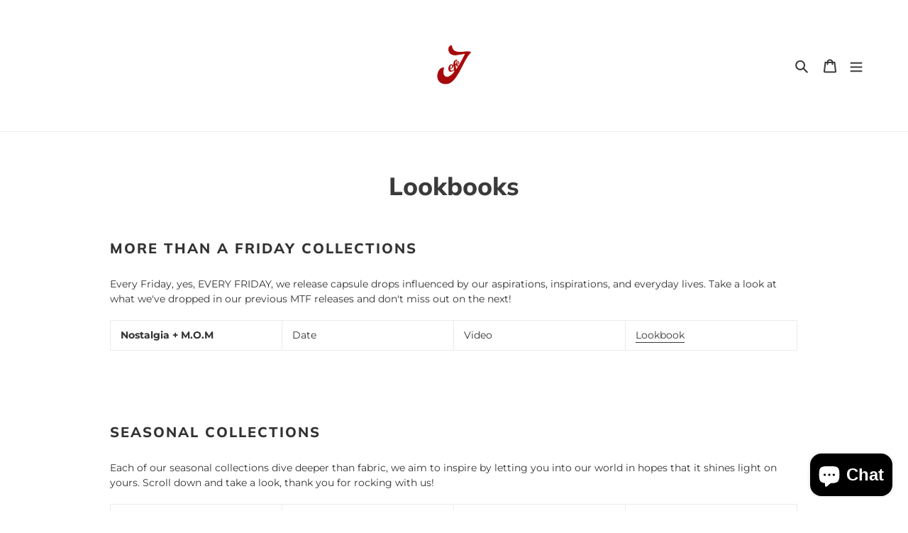

--- FILE ---
content_type: text/javascript
request_url: https://jefebyjefe.com/cdn/shop/t/2/assets/HomeMobileResize.js?v=58775448036999327931663611980
body_size: -688
content:
window.onload = function() {
    let hSize = document.getElementById('siteHead').offsetHeight;
    let currentHero = document.getElementById('heroVideo').offsetHeight;

 
    document.getElementById('heroVideo').style.maxHeight = currentHero - hSize + "px";
    document.getElementById('MainContent').style.paddingTop = hSize + "px";
    
    console.log(hSize); 
    console.log(currentHero);
    console.log(currentHero - hSize);
}
